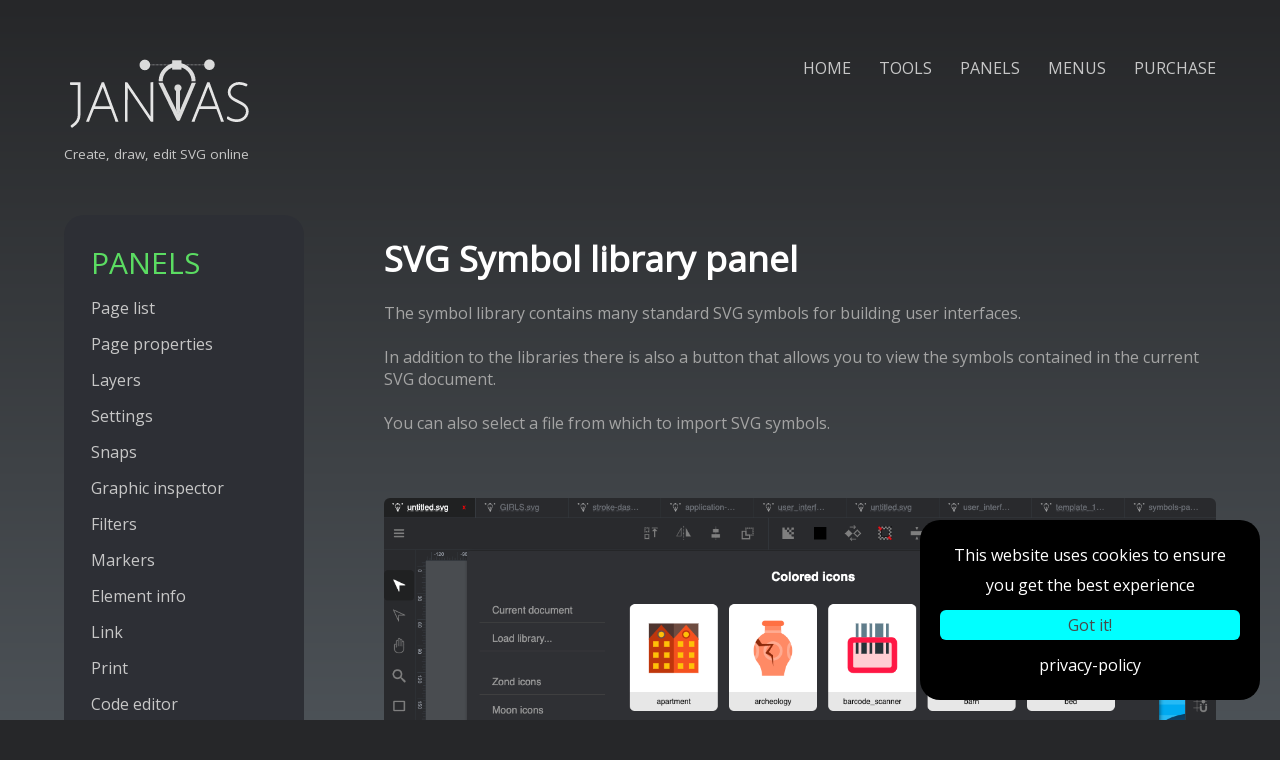

--- FILE ---
content_type: text/html; charset=UTF-8
request_url: http://janvas.com/draw-edit-svg/en/symbols-library-panel.html
body_size: 3018
content:













<!DOCTYPE html>
<html lang="en-EN">
<head>
    

<!-- Google tag (gtag.js) -->
<script async src="https://www.googletagmanager.com/gtag/js?id=UA-444773-14"></script>
<script>
  window.dataLayer = window.dataLayer || [];
  function gtag(){dataLayer.push(arguments);}
  gtag('js', new Date());

  gtag('config', 'UA-444773-14');
</script>



<meta charset="UTF-8">
<title>SVG symbol library to use in your project</title>
<link rel="canonical" href="https://www.janvas.com/draw-edit-svg/en/symbols-library-panel.html" />
<meta name="description" content="The symbol library contains many standard SVG symbols for building user interfaces.">
<meta name="keywords" content="svg,symbol,user,interface,library,panel">
<meta name="author" content="webriko - xosystem">
<meta name="viewport" content="width=device-width, initial-scale=1.0, maximum-scale=1.0, user-scalable=no">

<link rel="preconnect" href="https://fonts.googleapis.com">
<link rel="preconnect" href="https://fonts.gstatic.com" crossorigin>
<link href="https://fonts.googleapis.com/css2?family=Open+Sans&display=swap" rel="stylesheet">

<link rel="stylesheet" type="text/css" href="resources/css/style.css">
<meta name="google-site-verification" content="iItWZsn4Pdqe5t8N0EbHTXrVJAgLjN_be8qAcR-ZvZI" />

</head>
<body>
    

<div data-page-section="page-body" class="page-body">
    <!DOCTYPE html PUBLIC "-//W3C//DTD HTML 4.0 Transitional//EN" "http://www.w3.org/TR/REC-html40/loose.dtd">
<html><head>
    
<page-data style="display:none;">{"title":"SVG symbol library to use in your project","description":"The symbol library contains many standard SVG symbols for building user interfaces.","keywords":"svg,symbol,user,interface,library,panel"}</page-data></head><body><div data-page-section="header" data-include="header.html" class="page-header">





        <div class="main-menu-button " style="position:absolute; left:30px; top:2%; ">
             <svg class="main-menu-button icon" xmlns="http://www.w3.org/2000/svg" xmlns:xlink="http://www.w3.org/1999/xlink" x="0" y="0" width="32" height="32">
                <use xlink:href="resources/img/icons.svg#menu_icon"></use>            
            </svg>
        </div>
        
      <div class="grid-2" style="grid-template-columns: 281px auto; max-width:unset;">
            
            <div class="logo" >
                <svg xmlns="http://www.w3.org/2000/svg" xmlns:xlink="http://www.w3.org/1999/xlink" x="0" y="0" width="190" height="90">
                    <use xlink:href="resources/img/logo.svg#logo_janvas"></use>            
                </svg>
                <div data-module="text" class="description root" style="font-size: 13.5px; margin-bottom: 20px;" >Create, draw, edit SVG online</div>
            </div>
             
          <nav data-module="main-menu" class="main-menu" >
            <div data-module="text" class="root" ><a href="index.html" >HOME</a></div>
            <div data-module="text" class="root" ><a href="tools.html">TOOLS</a></div>
            <div data-module="text" class="root" ><a href="panels.html">PANELS</a></div>
            <div data-module="text" class="root" ><a href="menus.html">MENUS</a></div>
            <!--<div data-module="text" class="root" ><a href="tutorials.html">TUTORIALS</a></div>-->
            <div data-module="text" class="root" ><a href="purchase.html">PURCHASE</a></div>
          </nav>
      </div>
     



</div>
    
    <div class="page-content">
        
        
         
        <div data-module="title-description">
            <div class="grid-2" style="grid-template-columns: 240px auto; column-gap:80px">
                <nav data-page-section="sub-menu" data-module="sub-menu" class="sub-menu root" data-include="sub-menu-panels.html">


<div data-module="text" class=""><a href="panels.html" style="font-size:30px; margin-bottom:20px;" class="selected">PANELS</a></div>
<div data-module="text"><a href="page-list-panel.html">Page list</a></div>
<div data-module="text"><a href="page-properties-panel.html">Page properties</a></div>
<div data-module="text"><a href="layers-panel.html">Layers</a></div>
<div data-module="text"><a href="settings-panel.html">Settings</a></div>
<div data-module="text"><a href="snaps-panel.html">Snaps</a></div>
<div data-module="text"><a href="graphic-inspector-panel.html">Graphic inspector</a></div>
<div data-module="text"><a href="filters-panel.html">Filters</a></div>
<div data-module="text"><a href="markers-panel.html">Markers</a></div>
<div data-module="text"><a href="element-info-panel.html">Element info</a></div>
<div data-module="text"><a href="link-panel.html">Link</a></div>
<div data-module="text"><a href="print-panel.html">Print</a></div>
<div data-module="text"><a href="code-editor-panel.html">Code editor</a></div>
<div data-module="text"><a href="arrange-panel.html">Arrange</a></div>
<div data-module="text"><a href="transform-panel.html">Transform</a></div>
<div data-module="text"><a href="alignment-panel.html">Alignment</a></div>
<div data-module="text"><a href="booleans-panel.html">Booleans</a></div>
<div data-module="text"><a href="appearance-panel.html">Appearance</a></div>
<div data-module="text"><a href="fill-stroke-panel.html">Fill and Stroke</a></div>
<div data-module="text"><a href="stroke-properties-panel.html">Stroke properties</a></div>
<div data-module="text"><a href="stroke-dash-panel.html">Stroke dash</a></div>
<div data-module="text"><a href="symbols-library-panel.html">Symbols</a></div>
<div data-module="text"><a href="colors-library-panel.html">Colors</a></div>
<div data-module="text"><a href="gradients-library-panel.html">Gradients</a></div>
<div data-module="text"><a href="patterns-library-panel.html">Patterns</a></div>
<div data-module="text"><a href="widgets-library-panel.html">Widgets</a></div>


</nav><div data-module="group" class="root" style="text-align:left;">
                    <div data-module="text" class="title"><h1>SVG Symbol library panel</h1></div>
                    <div data-module="text" class="description"><div></div><div>The symbol library contains many standard SVG symbols for building user interfaces.</div><div></div><div><br></div><div>In addition to the libraries there is also a button that allows you to view the symbols contained in the current SVG document.</div><div><br></div><div>You can also select a file from which to import SVG symbols.</div><div><br></div><div><br></div></div>
                     <div data-module="image">
                         <img data-max-width="800" data-max-height="800" alt="SVG Symbol library panel" src="data/images/svg-symbol-library-panel.png"></div>
                </div>
            </div>
         </div> 

        
        
    </div>
    
    <div data-page-section="footer" data-include="footer.html" class="page-footer">



   
   <div data-module="grid-3" class="grid-3 root"  style="align-items: center;  grid-gap: 30px;">

      
         <div>
            <svg xmlns="http://www.w3.org/2000/svg" xmlns:xlink="http://www.w3.org/1999/xlink" x="0" y="0" viewBox="0 0 190 90" width="130">
                <use xlink:href="resources/img/logo.svg#logo_janvas"></use>            
            </svg>
            <div data-module="text" class="description root" style="font-size: 12px;">Copyright © 2005/2022</div>
        </div>


      <div data-module="text" >
         <div>Janvas - XOSystem</div>
         <div>Pesaro - ITALY P.IVA 02345150417</div>
         <div>info@janvas.com</div>
      </div>

      <div data-module="text"  >
           <div><a href="privacy-policy.html">Privacy - Policy</a></div>
           <div><a href="terms-of-use.html">Terms of use</a></div>
      </div>



   </div>





</div>
</body></html>
</div>



<div id='ACCETTA_COOKIES' style="display:none;">
    <style>
        #ACCETTA_COOKIES{     position: fixed; bottom: 20px; right: 20px; width: 300px; border-radius: 20px; background: #000000; z-index: 60; padding: 1em; text-align: center; line-height: 30px; color: white; padding:20px; }
    </style>
    <script>
            function ACCETTA_COOKIES()
            {
                document.cookie = [  encodeURIComponent('accept_cookie'), '=1','; expires=Sat, 31 Dec 2050 00:00:00 UTC','; path=/' ].join('');
                document.querySelector('#ACCETTA_COOKIES').style.display='none';
            }

            if ( !(document.cookie && document.cookie.match(/accept_cookie=1/)) ) document.querySelector('#ACCETTA_COOKIES').style.display='block';
    </script>
<div>

     <div>  This website uses cookies to ensure you get the best experience </div>

     <a style="display: block; background-color: aqua; border-radius: 6px; text-decoration: none; color: #4a4a4a; margin: 10px 0 10px 0;" href="javascript:ACCETTA_COOKIES();" >Got it!</a>

      <a href="privacy-policy.html" style="color:white;"  >privacy-policy</a>


</div>

</div>

<script src="resources/js/player.js"></script>
</body>
</html>




--- FILE ---
content_type: text/css
request_url: http://janvas.com/draw-edit-svg/en/resources/css/style.css
body_size: 7932
content:
 


:root{
 
--body-bkg-color:  rgb(38,39,41);
--body-bkg: linear-gradient(180deg, rgba(38,39,41,1) 0%, rgba(114,124,132,1) 100%);
--body-txt-color: #c7c7c7;
--body-txt-font:: "Open Sans", sans-serif;
--border-color: #363a40;

--svg-icon-invert: 50%;
--svg-icon-invert-selected: 100%;
--svg-icon-invert-hover: 100%;


--sub-menu-bkg-color:rgb(45, 47, 53);
--sub-menu-txt-color:#c7c7c7;
--sub-menu-font-size:16px;

}


svg.icon{
    filter: invert( var( --svg-icon-invert ) );
}

svg.icon:hover{
    filter: invert( var( --svg-icon-invert-hover ) );
}

svg.icon:selected{
    filter: invert( var( --svg-icon-invert-selected ) );
}



body
{
    margin: 0;
    padding: 0;
    background: var( --body-bkg ); 
    background-color: var( --body-bkg-color );
    color: var( --body-txt-color );
    font-family: 'Open Sans', sans-serif;
    font-size:16px;
}

a{
    text-decoration: none;
    color:inherit;
}

a.selected
{
    color:#5bdc62;
}

a:hover
{
    color:#5e85ff;
}

a:active
{
    color:#e407a3;
}



img{
    /*width: 100%;*/
    border-radius: 6px;
    max-width: 100%;
    height: auto;
    /*max-height: 700px;*/
    /*max-width: 700px;*/
    /*height: 98%;*/
    /*width: 98%;*/
}


button{
   border-radius: 30px;
    margin-top: 30px;
    border: 3px solid #99b3de;
    cursor: pointer;
    font-size: 20px;
    padding: 10px 40px;
    color: #383838;
}


.button{
    display: inline-block;
    padding: 10px 30px;
    background-color: #2c2f34;
    border-radius: 63px;
    border: 2px solid #49534a;
}





.grid-2
{
    display: inline-grid;
    column-gap: 30px;
    /*row-gap: 30px;*/
    grid-template-columns: auto auto;
    width: 100%;
     max-width: 1360px;
}

.grid-2>*:first-child
{
    text-align:left;

}

.grid-2>*:last-child
{
    text-align:right;
}



@media only screen and ( max-width: 800px)
{
    .grid-2
    {
        grid-template-columns: auto!important;
        row-gap: 30px;
    }
    
    .grid-2>*:last-child
    {
        text-align:center;
    }
    
  
}


.grid-3
{
    display: inline-grid;
    column-gap: 30px;
    row-gap: 30px;
    width: 100%;
        max-width: 1360px;
    
         --min-item-width: 260px;
     grid-template-columns: repeat( auto-fit, minmax( var(--min-item-width) , 1fr) );
    
    /*grid-template-columns: repeat( auto-fit, minmax(250px, 1fr) );*/
  
}




h1
{
   font-size: clamp(28px, 4vw, 35px);
       margin-block-start: 0;
    margin-block-end: 0;
}

h2
{
   font-size: clamp(18px, 3vw, 24px);
       margin-block-start: 0;
    margin-block-end: 0;
}

h3
{
   font-size: clamp(17px, 2vw, 21px);
       margin-block-start: 0;
    margin-block-end: 0;
}







.page-body
{
   
}



.page-header
{
    /*background-color: #6d6f75;*/
    /*color: white;*/
    /*line-height:36px;*/
    padding: 50px 5% 0px 5%;
    
  
}






.main-menu>div
{
    line-height:36px;
}

.main-menu>div
{
    display:inline-block;
    padding: 0 0px 0 24px;
    color:inherit;
    text-decoration: none;
}

.main-menu-button
{
    display:none;
}

.main-menu-button:hover ~ .grid-2 .main-menu, .main-menu:hover
{
    display:block;
}


@media only screen and ( max-width: 800px)
{
   
    .main-menu
    {
        position: absolute;
        left: 30px;
        width: 120px;
        background-color: #302e32;
        border-radius: 10px;
        top: 30px;
        display: none;
        padding: 20px;
        color: white;
        text-align: left!important;
        /*line-height: 36px;*/
    }
    
    .main-menu-button
    {
        display:inline;
    }
    
    .grid-2>*:first-child {
        text-align: center;
    }
}


.sub-menu 
{
    padding: 20px;
    background-color: var( --sub-menu-bkg-color );
    color: var( --sub-menu-txt-color );
    font-size: var( --sub-menu-font-size );
    border-radius: 20px;
    height: fit-content;
}

.sub-menu > *
{
   padding: 7px;
}

/*.sub-menu + div[data-module="group"] {*/
/*  max-width: 900px;*/
/*}*/









.page-content {
   min-height: 70vh;
   text-align: center;
}

/*
.page-content>.title {
   padding: 23px 5% 0 5%;
    text-align: right;
    font-size: 20px;
    color:white;
    display: block;
}
*/




.page-content > * {
    padding: 2rem 5% 2rem 5%;;
    /*display: inline-block;*/
    /*max-width: 1360px;*/
}





@media only screen and ( max-width: 800px)
{
   
    .page-content>.title {
      
        text-align: center;
        
    }
}


div[data-module="page-title-container"]
{
    margin-top:-10px;
}

div[data-module="youtube-video"]
{
    height: 559px;
    max-width: 746px;
}

div[data-module="youtube-video"] iframe
{
   width: 100%;
    height: 100%;
    border-radius: 8px;
}





.module-text-image
{
    padding: 50px;
    background-color: #242429;
    text-align: center;
    color:#d4d4d4;
}

.module-text-image .title
{
    font-size:35px;
    font-size: clamp(28px, 4vw, 35px);
    margin-bottom:20px;
}

.module-text-image .description
{
    font-size:16px;
    margin-bottom:20px;
}


/*.module-text-image img*/
/*{*/
/*    max-width: 100%;*/
/*    border-radius: 6px;*/
/*}*/


/*.module-text-image .grid-2*/
/*{*/
/*    grid-template-columns: auto 60%;*/
/*}*/


.item-list{
    /*text-align: center;*/
    /*color:#191919;*/
}

.item
{
   
    padding: 1.25rem;
    background-color: #2b2e33;
    /*border: 1px solid #c8c8c8;*/
    border-radius: 10px;
    text-align: left;
}

.item *[data-module="image"]
{
    margin-bottom: 40px;
}

.item img
{
    width:100%;
}



.item .title
{
    display: block;
    font-size: clamp(18px, 4vw, 26px);
    margin-top:20px;
    margin-bottom:20px;
    color:white;
}

.item .description
{
    font-size:15px;
    margin-bottom:20px;
    /*font-family: 'Open Sans';*/
    /*color:#7b7b7b;*/
}

/*.item-list .grid-3>div:first-child{*/
/*    grid-column-start: 1;*/
/*    grid-column-end: 3;*/
/*}*/


   


@media only screen and ( max-width: 800px)
{
   .item{
       text-align: center;
   }
    
   .item-list .grid-3>div:first-child
   {
        grid-column-start: unset;
        grid-column-end:unset;
    }
    
  /*.item-list .grid-3>div:first-child img{*/
  /*  width: unset;*/
  /*  }*/

}




/*.item-list{*/
/*    text-align: center;*/
/*    color:#191919;*/
/*}*/


/*.item-list > div*/
/*{*/
/*    padding: 1.25rem;*/
/*}*/

/*.item-list > div *[data-module="image"]{*/
/*    margin-bottom: 40px;*/
/*}*/


/*.item-list img*/
/*{*/
/*    border-radius:4px;*/
/*}*/

/*.item-list > div .title*/
/*{*/
/*    display: block;*/
/*    font-size: clamp(18px, 4vw, 26px);*/
/*    margin-top:20px;*/
/*    margin-bottom:20px;*/
/*    color:#5a5a5a;*/
    
/*}*/

/*.item-list > div .description*/
/*{*/
/*    font-size:14px;*/
/*    margin-bottom:20px;*/
/*    font-family: 'Open Sans';*/
/*    color:#b3b3b3;*/
/*}*/

   




/*#paypal-button-container{*/
/*    max-width: 300px;*/
/*    padding-top: 50px;*/
/*}*/

/*@media only screen and ( max-width: 800px)*/
/*{*/
/*    #paypal-button-container{*/
/*    max-width: unset;*/
/*}*/
/*}*/






[data-module="title-description"] .title
{
    display: block;
    font-size:35px;
    font-size: clamp(18px, 4vw, 26px);
    margin-top:20px;
    margin-bottom:20px;
    color: white;
}


[data-module="title-description"] .description
{
    margin-bottom:20px;
    color:#a4a4a4;
}

/*[data-module="title-description"] img*/
/*{*/
    /*max-width: 700px;*/
/*    max-height: 60vh;*/
    /* height: 100%; */
    /*width: auto;*/
/*    object-fit: contain;*/
/*}*/



.main-image-menu{
   width: 100%;
    text-align: center;
    padding: 0;
    margin-top:30px;
}

.main-image-menu>div{
    display: inline-block;
    border-radius: 20px;
    width: 20px;
    height: 20px;
    margin: 0 5px;
    border: 2px solid #c8c8c8;
    cursor: pointer;
}

.main-image-menu>div.selected{
   background-color: white;
}



.page-footer
{
    padding: 50px;
    background-color: #24242b;
    
    color: white;
    text-align:center; line-height: 26px; font-size: 14px;
}








--- FILE ---
content_type: image/svg+xml
request_url: http://janvas.com/draw-edit-svg/en/resources/img/logo.svg
body_size: 14655
content:
<svg data-version="6.5" use-custom-elements="" xmlns="http://www.w3.org/2000/svg" xmlns:xlink="http://www.w3.org/1999/xlink" x="0" y="0" style="height:unset;" id="IDI_2y8l4h1" class="showed" viewBox="0 0 190 90">
    <defs><symbol id="logo_janvas" overflow="visible" class=""><path d="M 39.29737091064453 15.943982124328613 L 39.29737091064453 47.168636322021484 C 39.29737091064453 49.959449768066406 38.70885467529297 52.32225036621094 37.53182601928711 54.25703430175781 C 36.35588455200195 56.190731048583984 34.3719596862793 58.07474899291992 31.580059051513672 59.90908432006836 L 31.580059051513672 59.90908432006836 L 30.923301696777344 59.2523307800293 L 30.923301696777344 58.89201354980469 C 33.47499084472656 57.21708679199219 35.309329986572266 55.482662200927734 36.426307678222656 53.688716888427734 C 37.54219436645508 51.89369201660156 38.10014343261719 49.76018524169922 38.10014343261719 47.2881965637207 L 38.10014343261719 47.2881965637207 L 38.10014343261719 17.139577865600586 L 30.443424224853516 17.139577865600586 L 30.20430564880371 16.90045928955078 L 30.384464263916016 15.943982124328613 L 39.29737091064453 15.943982124328613 Z" opacity="1" fill="#E0E0E0" stroke="#E5E5E5" fill-opacity="1" stroke-opacity="1" stroke-width="1.5" transform="matrix(1 0 0 1 -23.5184 17.0034)" class=""/><path d="M 76.92254638671875 54.04739761352539 L 75.54679870605469 54.04739761352539 L 74.76884460449219 51.47605514526367 L 71.0002670288086 41.30695343017578 L 52.935333251953125 41.30695343017578 L 48.868675231933594 51.47605514526367 L 48.030120849609375 54.04739761352539 L 46.59540939331055 54.04739761352539 L 61.78927993774414 15.943982124328613 L 62.9848747253418 15.943982124328613 L 76.92254638671875 54.04739761352539 Z M 70.58099365234375 40.10972213745117 L 62.4460334777832 17.978130340576172 L 62.20691680908203 17.978130340576172 L 53.413570404052734 40.10972213745117 L 70.58099365234375 40.10972213745117 Z" opacity="1" fill="#E0E0E0" stroke="#E5E5E5" fill-opacity="1" stroke-opacity="1" stroke-width="1.5" transform="matrix(1 0 0 1 -23.5184 17.0034)" class=""/><path d="M 112.03533935546875 43.519622802734375 L 111.9747543334961 54.04739761352539 L 110.83975219726562 54.04739761352539 L 86.67237091064453 18.45636749267578 L 86.4332504272461 18.45636749267578 L 86.3742904663086 42.14387130737305 L 86.3742904663086 54.04739761352539 L 85.17706298828125 54.04739761352539 L 85.17706298828125 42.68270492553711 L 85.23766326904297 15.943982124328613 L 86.3742904663086 15.943982124328613 L 110.54002380371094 51.53501510620117 L 110.7791519165039 51.53501510620117 L 110.89871215820312 16.00294303894043 L 112.095947265625 15.883383750915527 L 112.03533935546875 43.519622802734375 Z" opacity="1" fill="#E0E0E0" stroke="#E5E5E5" fill-opacity="1" stroke-opacity="1" stroke-width="1.5" transform="matrix(1 0 0 1 -23.5184 17.0034)" class=""/><path opacity="1" fill="#FFFFFF" stroke="none" fill-opacity="1" stroke-opacity="1" stroke-width="0" transform="matrix(1 0 0 1 -0.999998 82.6808)" class=""/><path opacity="1" fill="#FFFFFF" stroke="none" fill-opacity="1" stroke-opacity="1" stroke-width="0" transform="matrix(1 0 0 1 -0.999998 82.6808)" class=""/><path opacity="1" fill="#FFFFFF" stroke="none" fill-opacity="1" stroke-opacity="1" stroke-width="0" transform="matrix(1 0 0 1 -0.999998 82.6808)" class=""/><path d="M 182.4410858154297 54.04739761352539 L 181.06533813476562 54.04739761352539 L 180.28738403320312 51.47605514526367 L 176.518798828125 41.30695343017578 L 158.45387268066406 41.30695343017578 L 154.3855743408203 51.47605514526367 L 153.5486602783203 54.04739761352539 L 152.11395263671875 54.04739761352539 L 167.30618286132812 15.943982124328613 L 168.50341796875 15.943982124328613 L 182.4410858154297 54.04739761352539 Z M 176.0995330810547 40.10972213745117 L 167.96458435058594 17.978130340576172 L 167.72544860839844 17.978130340576172 L 158.93211364746094 40.10972213745117 L 176.0995330810547 40.10972213745117 Z" opacity="1" fill="#E0E0E0" stroke="#E5E5E5" fill-opacity="1" stroke-opacity="1" stroke-width="1.5" transform="matrix(1 0 0 1 -23.5184 17.0034)" class=""/><path d="M 198.83055114746094 15.763824462890625 C 201.2239227294922 15.763824462890625 203.65660095214844 16.341968536376953 206.12860107421875 17.498254776000977 L 206.12860107421875 17.498254776000977 L 205.88946533203125 18.575927734375 L 205.47019958496094 18.6348876953125 C 203.27664184570312 17.519001007080078 201.0235595703125 16.961055755615234 198.71099853515625 16.961055755615234 L 198.71099853515625 16.961055755615234 C 196.7969512939453 16.961055755615234 195.1220245361328 17.369415283203125 193.6862335205078 18.18613052368164 C 192.2504119873047 19.003938674926758 191.1536407470703 20.06086540222168 190.39588928222656 21.356910705566406 C 189.63812255859375 22.652957916259766 189.25924682617188 23.979028701782227 189.25924682617188 25.335126876831055 L 189.25924682617188 25.335126876831055 C 189.25924682617188 26.730531692504883 189.63812255859375 27.93704605102539 190.39588928222656 28.954668045043945 C 191.1536407470703 29.971195220947266 192.0811767578125 30.808109283447266 193.17849731445312 31.465412139892578 C 194.2747344970703 32.123809814453125 195.80007934570312 32.931793212890625 197.75453186035156 33.88935470581055 L 197.75453186035156 33.88935470581055 C 199.90768432617188 34.965938568115234 201.61209106445312 35.90275955200195 202.8677215576172 36.699825286865234 C 204.1244659423828 37.49797821044922 205.20159912109375 38.52487564086914 206.09910583496094 39.780521392822266 C 206.9966278076172 41.037261962890625 207.4453887939453 42.562599182128906 207.4453887939453 44.356536865234375 L 207.4453887939453 44.356536865234375 C 207.4453887939453 46.111167907714844 206.9665985107422 47.756065368652344 206.009033203125 49.291229248046875 C 205.0514678955078 50.827484130859375 203.7253875732422 52.0438232421875 202.03082275390625 52.940250396728516 C 200.33624267578125 53.837764739990234 198.43202209472656 54.28651809692383 196.3181610107422 54.28651809692383 L 196.3181610107422 54.28651809692383 C 194.7633514404297 54.28651809692383 193.1681365966797 54.04739761352539 191.5325164794922 53.56916046142578 C 189.8979949951172 53.09092330932617 188.4627227783203 52.393218994140625 187.22674560546875 51.47605514526367 L 187.22674560546875 51.47605514526367 L 187.28570556640625 50.339420318603516 L 187.58543395996094 50.2198600769043 C 188.7821044921875 51.176334381103516 190.15785217285156 51.89369201660156 191.71267700195312 52.37192916870117 C 193.2675018310547 52.85125732421875 194.7830047607422 53.09092330932617 196.25921630859375 53.09092330932617 L 196.25921630859375 53.09092330932617 C 198.21255493164062 53.09092330932617 199.95681762695312 52.67219161987305 201.4919891357422 51.83473205566406 C 203.02822875976562 50.99726867675781 204.20472717285156 49.910316467285156 205.0214385986328 48.57387161254883 C 205.83924865722656 47.23851776123047 206.24815368652344 45.832740783691406 206.24815368652344 44.356536865234375 L 206.24815368652344 44.356536865234375 C 206.24815368652344 42.841026306152344 205.84962463378906 41.544979095458984 205.05255126953125 40.46839904785156 C 204.25440979003906 39.39181900024414 203.28701782226562 38.494850158691406 202.15037536621094 37.77749252319336 C 201.0137481689453 37.059043884277344 199.4485626220703 36.22158432006836 197.45480346679688 35.26511001586914 L 197.45480346679688 35.26511001586914 C 195.3409423828125 34.22783660888672 193.6758575439453 33.32049560546875 192.4595184326172 32.543087005615234 C 191.24317932128906 31.76567840576172 190.20643615722656 30.768802642822266 189.34933471679688 29.55246353149414 C 188.49221801757812 28.336122512817383 188.06365966796875 26.87029266357422 188.06365966796875 25.154970169067383 L 188.06365966796875 25.154970169067383 C 188.06365966796875 23.440738677978516 188.52224731445312 21.86572265625 189.4394073486328 20.429916381835938 C 190.3565673828125 18.994112014770508 191.63296508789062 17.857479095458984 193.26858520507812 17.020017623901367 C 194.90310668945312 16.18255615234375 196.75711059570312 15.763824462890625 198.83055114746094 15.763824462890625 L 198.83055114746094 15.763824462890625 Z" opacity="1" fill="#E0E0E0" stroke="#E5E5E5" fill-opacity="1" stroke-opacity="1" stroke-width="1.5" transform="matrix(1 0 0 1 -23.5184 17.0034)" class=""/><path d="M -1247.310302734375 1066.0286865234375 C -1247.310302734375 1056.920166015625 -1239.9266357421875 1049.536376953125 -1230.8179931640625 1049.536376953125 C -1221.709716796875 1049.536376953125 -1214.325927734375 1056.920166015625 -1214.325927734375 1066.0286865234375" fill="none" stroke="#DDDDDD" fill-rule="nonzero" stroke-width="4" stroke-dasharray="" stroke-dashoffset="0" stroke-linecap="butt" stroke-linejoin="miter" stroke-miterlimit="10" transform="matrix(1 0 0 1 1343.95 -1034.72)" stroke-opacity="1" class=""/><path d="M 63.503074645996094 90.02326202392578 L 63.503448486328125 90.02326202392578 L 63.794708251953125 90.62158966064453 L 63.503074645996094 90.02326202392578 Z" fill="#A3A3A3" fill-rule="nonzero" stroke="none" stroke-width="0.6763556003570557" stroke-linecap="butt" stroke-linejoin="miter" stroke-miterlimit="10" stroke-dasharray="" stroke-dashoffset="0" style="mix-blend-mode:normal; " transform="matrix(1 0 0 1 -6.32544 -5.98934)" fill-opacity="1" stroke-opacity="1" class=""/><path d="M 103.75006866455078 200.50755310058594 C 103.15766143798828 201.81219482421875 101.05072784423828 202.28515625 100.13838195800781 200.528564453125 L 82.25299835205078 163.84942626953125 C 82.19550323486328 163.7403564453125 82.15180206298828 163.62811279296875 82.11994171142578 163.51373291015625 L 86.54608917236328 163.51373291015625 L 86.54630279541016 163.51416015625 L 86.54592895507812 163.51416015625 L 86.83756256103516 164.11248779296875 L 99.76643371582031 190.67218017578125 L 99.76557922363281 190.6367950439453 L 101.8895034790039 194.99441528320312 L 115.32534790039062 163.51416015625 L 115.32533264160156 163.51416015625 L 115.32550811767578 163.51373291015625 L 119.51814270019531 163.51373291015625 L 103.75006866455078 200.50755310058594 Z" fill="#DCDCDC" fill-rule="nonzero" stroke="none" stroke-width="0.6763556003570557" stroke-linecap="butt" stroke-linejoin="miter" stroke-miterlimit="10" stroke-dasharray="" stroke-dashoffset="0" style="mix-blend-mode:normal; " transform="matrix(1 0 0 1 12.373 -130.723)" fill-opacity="1" stroke-opacity="1" class=""/><g transform="matrix(1 0 0 1 113.135 14.8182)" class=""><path d="M 304.76702880859375 452.3236083984375 L 367.15032958984375 452.3236083984375" opacity="1" fill="#191919" stroke="#DDDDDD" stroke-width="0.6763556003570557" stroke-dasharray="0.6763556003570557" stroke-linecap="butt" stroke-linejoin="miter" transform="matrix(-1 -1.22465e-16 1.22465e-16 -1 336.964 452.321)" stroke-opacity="1" class=""/><ellipse cx="420.18904902148245" cy="528.3608241853713" rx="5.326895295279026" ry="5.326895295279026" fill="#DBDBDB" stroke="none" stroke-width="2.6718425058797948" stroke-dasharray="" stroke-linecap="butt" stroke-linejoin="miter" opacity="1" transform="matrix(-1 3.67394e-16 -3.67394e-16 -1 387.91 528.479)" fill-opacity="1" stroke-opacity="1" class=""/><ellipse cx="420.18904902148245" cy="528.3608241853713" rx="5.326895295279026" ry="5.326895295279026" fill="#DBDBDB" stroke="none" stroke-width="1.6608479574398705" stroke-dasharray="0.6763556003570557" stroke-linecap="butt" stroke-linejoin="miter" opacity="1" transform="matrix(-1 3.67394e-16 -3.67394e-16 -1 452.465 528.249)" fill-opacity="1" class=""/><path d="M -1.6901445388793945 -1.8563183546066284 L 7.615352630615234 -1.8563183546066284 L 7.615352630615234 7.449179649353027 L -1.6901445388793945 7.449179649353027 L -1.6901445388793945 -1.8563183546066284 Z" fill="#DBDBDB" stroke="none" stroke-opacity="1" stroke-width="1.3527112007141113" transform="matrix(-1 -1.22465e-16 1.22465e-16 -1 2.64996 2.91053)" fill-opacity="1" class=""/></g><path d="M 99.65953063964844 170.74644470214844 C 99.45970153808594 170.62228393554688 99.27964782714844 170.47740173339844 99.10569763183594 170.31187438964844 C 97.66648864746094 168.94186401367188 97.60325622558594 166.65530395507812 98.97325134277344 165.21603393554688 C 100.34336853027344 163.77676391601562 102.62339782714844 163.72067260742188 104.06260681152344 165.09060668945312 C 105.50181579589844 166.46060180664062 105.55796813964844 168.74063110351562 104.18785095214844 170.17984008789062 C 104.00914001464844 170.36758422851562 103.81626892089844 170.52859497070312 103.61607360839844 170.66921997070312 L 103.67768096923828 190.6843719482422 L 101.88948822021484 194.99440002441406 L 99.76557159423828 190.63677978515625 L 99.65953063964844 170.74644470214844 Z" fill="#D9D9D9" fill-rule="nonzero" stroke="none" stroke-width="0.6763556003570557" stroke-linecap="butt" stroke-linejoin="miter" stroke-miterlimit="10" stroke-dasharray="" stroke-dashoffset="0" style="mix-blend-mode:normal; " transform="matrix(1 0 0 1 12.373 -129.723)" fill-opacity="1" stroke-opacity="1" class=""/></symbol></defs>
    <g class="page-list showable-children"><g class="page showed" custom-element="page-svg" id="untitled" transform="translate( 0  0 )">
    <g class="content"><g transform="matrix(1,0,0,1,0,0)" data-layer-name="untitled layer" data-layer-color="#ff7f00" class="layer" custom-element="layer-svg" active=""><use href="#logo_janvas" transform="matrix(1 0 0 1 -1.19796 0.379836)" class=""/></g></g>
<jvs:data xmlns="http://www.w3.org/1999/xhtml" xmlns:jvs="http://www.janvas.com/jvs" data-type="data"><![CDATA[{"name":"untitled","width":"190","height":"90","zoomMin":0.02,"zoomMax":79,"gridStep":1,"origin":{"x":0,"y":0},"unitKey":"PIXEL","drawingScale":1,"fixedDecimals":0,"interactionLabelVisibility":true,"elementOriginVisibility":true,"gridVisibility":true,"rulersVisibility":true,"moveStep":1,"rotateStep":90,"snapOptions":{"snapDistancePixel":10,"snapDistance":3.187319664093696,"snapToPoints":true,"snapToContour":true,"snapToIntersection":true,"snapToPerpendicular":true,"snapToCenter":true,"snapToAngularGrid":false,"snapToGrid":false,"snapToTangent":true},"scaleOptions":{"scaleStrokeAndEffects":false,"scaleText":true,"mantainAspectRatio":false},"timeline":{"items":[{"level":5,"target":"#cerchio","property":"translateX","value":300,"delay":0,"duration":1200}]},"pageColor":"#FFFFFF","gridColor":"#cfcfcf"}]]></jvs:data></g></g>
<jvs:data xmlns="http://www.w3.org/1999/xhtml" xmlns:jvs="http://www.janvas.com/jvs" data-type="data"><![CDATA[{"output":{"widthAndHeightMode":"unset-height","viewBoxMode":"all-pages","preserveAspectRatio":"unset"}}]]></jvs:data></svg>

--- FILE ---
content_type: text/javascript
request_url: http://janvas.com/draw-edit-svg/en/resources/js/player.js
body_size: 612
content:
 


const splittedPageUrl = window.location.href.split('/');
const pageFileName = splittedPageUrl[ splittedPageUrl.length-1 ];
const linkList = document.querySelectorAll( 'a[href*="'+pageFileName+'"]' );
for( let i = 0; i < linkList.length; i++) linkList[ i ].classList.add('selected');


function onClickImageMenu( _button )
{
     document.querySelector('.main-image').setAttribute('src' , _button.dataset.imageUrl );

    const children = Array.from(  _button.parentElement.children );
    children.forEach( function( _item ){ _item.classList.remove('selected') } );
    _button.classList.add('selected');
}



--- FILE ---
content_type: image/svg+xml
request_url: http://janvas.com/draw-edit-svg/en/resources/img/icons.svg
body_size: 20667
content:
<svg data-version="6.5" use-custom-elements="" xmlns="http://www.w3.org/2000/svg" xmlns:xlink="http://www.w3.org/1999/xlink" x="0" y="0" style="height:unset;" id="IDI_201lylm" class="showed" viewBox="0 0 793.7107869076 1122.533827198">
    <defs>
    <symbol id="cart_icon" width="32" height="32" overflow="visible" class=""><path d="M 21.458181381225586 11.293779373168945 L 18.07004737854004 11.293779373168945 L 18.07004737854004 7.9056458473205575 C 18.07004737854004 5.414237976074219 16.043943405151367 3.3881337642669678 13.552536010742188 3.3881337642669678 C 11.061127662658691 3.3881337642669678 9.03502368927002 5.414237976074219 9.03502368927002 7.9056458473205575 L 9.03502368927002 11.293779373168945 L 5.6468896865844735 11.293779373168945 C 5.025732040405273 11.293779373168945 4.621414661407471 11.791834831237793 4.7467756271362305 12.39944076538086 L 6.8688764572143555 22.611276626586914 C 6.995367050170898 23.218881607055664 7.607490062713623 23.716938018798828 8.228647232055664 23.716938018798828 L 18.877552032470703 23.716938018798828 C 19.49871063232422 23.716938018798828 20.11083221435547 23.218881607055664 20.23619270324707 22.611276626586914 L 22.35829734802246 12.39944076538086 C 22.483657836914062 11.791834831237793 22.07933807373047 11.293779373168945 21.458181381225586 11.293779373168945 Z M 11.293779373168945 7.9056458473205575 C 11.293779373168945 6.6599416732788095 12.306832313537598 5.6468896865844735 13.552536010742188 5.6468896865844735 C 14.798238754272461 5.6468896865844735 15.811291694641113 6.6599416732788095 15.811291694641113 7.9056458473205575 L 15.811291694641113 11.293779373168945 L 11.293779373168945 11.293779373168945 L 11.293779373168945 7.9056458473205575 Z M 18.168302536010742 21.458181381225586 L 8.936767578125 21.458181381225586 L 7.29352331161499 13.552535057067871 L 20.070175170898438 13.552535057067871 L 18.168302536010742 21.458181381225586 Z" stroke="none" stroke-width="1.129377911231747" stroke-linecap="butt" stroke-linejoin="miter" transform="matrix(1 0 0 1 2.37243 1.37544)" fill="#AFAEAE" fill-opacity="1" class=""/></symbol><symbol id="menu_icon" width="32" height="32" overflow="visible" class=""><line x1="3" y1="12" x2="21" y2="12" stroke="#606060" stroke-width="2" stroke-linecap="round" transform="matrix(1 0 0 1 4 4)" stroke-opacity="1" class=""/><line x1="3" y1="6" x2="21" y2="6" stroke="#606060" stroke-width="2" stroke-linecap="round" transform="matrix(1 0 0 1 4 4)" stroke-opacity="1" class=""/><line x1="3" y1="18" x2="21" y2="18" stroke="#606060" stroke-width="2" stroke-linecap="round" transform="matrix(1 0 0 1 4 4)" stroke-opacity="1" class=""/></symbol><symbol id="shopping-cart_icon" width="32" height="32" overflow="visible" class=""><path d="M 10 21 C 10 21.552284749830793 9.552284749830793 22 9 22 C 8.447715250169207 22 8 21.552284749830793 8 21 C 8 20.447715250169207 8.447715250169207 20 9 20 C 9.552284749830793 20 10 20.447715250169207 10 21 Z" stroke="#606060" stroke-width="2" stroke-linecap="round" stroke-linejoin="round" fill="none" transform="matrix(1 0 0 1 4 4.5)" stroke-opacity="1" class=""/><path d="M 21 21 C 21 21.552284749830793 20.552284749830793 22 20 22 C 19.447715250169207 22 19 21.552284749830793 19 21 C 19 20.447715250169207 19.447715250169207 20 20 20 C 20.552284749830793 20 21 20.447715250169207 21 21 Z" stroke="#606060" stroke-width="2" stroke-linecap="round" stroke-linejoin="round" fill="none" transform="matrix(1 0 0 1 4 4.5)" stroke-opacity="1" class=""/><path d="M 1 1 L 5 1 L 7.68 14.39 C 7.868736965815078 15.340231548031833 8.711383937845186 16.018562361804324 9.68 16 L 19.4 16 C 20.368616062154814 16.018562361804324 21.21126303418492 15.340231548031833 21.4 14.39 L 23 6 L 6 6" stroke="#606060" stroke-width="2" stroke-linecap="round" stroke-linejoin="round" fill="none" transform="matrix(1 0 0 1 4 4.5)" stroke-opacity="1" class=""/></symbol><symbol id="delete_icon" width="32" height="32" overflow="visible" class=""><line x1="18" y1="6" x2="6" y2="18" stroke="#CFCFCF" stroke-width="2" stroke-linecap="round" transform="matrix(1 0 0 1 4 4)" stroke-opacity="1" class=""/><line x1="6" y1="6" x2="18" y2="18" stroke="#CFCFCF" stroke-width="2" stroke-linecap="round" transform="matrix(1 0 0 1 4 4)" stroke-opacity="1" class=""/></symbol><symbol id="shipping_icon" width="32" height="32" overflow="visible" class=""><rect x="1" y="3" width="15" height="13" stroke="#000000" stroke-width="2" stroke-linejoin="round" fill="none" transform="matrix(1 0 0 1 4 4)"/><path d="M 16 8 L 20 8 L 23 11 L 23 16 L 16 16 L 16 8 Z" stroke="#000000" stroke-width="2" stroke-linecap="round" stroke-linejoin="round" fill="none" transform="matrix(1 0 0 1 4 4)"/><path d="M 8 18.5 C 8 19.880711874576985 6.880711874576983 21 5.5 21 C 4.119288125423017 21 3 19.880711874576985 3 18.5 C 3 17.119288125423015 4.119288125423017 16 5.5 16 C 6.880711874576983 16 8 17.119288125423015 8 18.5 Z" stroke="#000000" stroke-width="2" stroke-linecap="round" stroke-linejoin="round" fill="none" transform="matrix(1 0 0 1 4 4)"/><path d="M 21 18.5 C 21 19.880711874576985 19.880711874576985 21 18.5 21 C 17.119288125423015 21 16 19.880711874576985 16 18.5 C 16 17.119288125423015 17.119288125423015 16 18.5 16 C 19.880711874576985 16 21 17.119288125423015 21 18.5 Z" stroke="#000000" stroke-width="2" stroke-linecap="round" stroke-linejoin="round" fill="none" transform="matrix(1 0 0 1 4 4)"/></symbol><symbol id="shopping-checkout_icon" width="32" height="32" overflow="visible" class=""><path d="M 10 21 C 10 21.552284749830793 9.552284749830793 22 9 22 C 8.447715250169207 22 8 21.552284749830793 8 21 C 8 20.447715250169207 8.447715250169207 20 9 20 C 9.552284749830793 20 10 20.447715250169207 10 21 Z" stroke="#CFCFCF" stroke-width="2" stroke-linecap="round" stroke-linejoin="round" fill="none" transform="matrix(1 0 0 1 4 4.5)" stroke-opacity="1" class=""/><path d="M 21 21 C 21 21.552284749830793 20.552284749830793 22 20 22 C 19.447715250169207 22 19 21.552284749830793 19 21 C 19 20.447715250169207 19.447715250169207 20 20 20 C 20.552284749830793 20 21 20.447715250169207 21 21 Z" stroke="#CFCFCF" stroke-width="2" stroke-linecap="round" stroke-linejoin="round" fill="none" transform="matrix(1 0 0 1 4 4.5)" stroke-opacity="1" class=""/><path d="M 1 1 L 5 1 L 7.680000305175781 14.389999389648438 C 7.868740081787109 15.340230941772461 8.711380004882812 16.0185604095459 9.680000305175781 16 L 19.399999618530273 16 C 20.368619918823242 16.0185604095459 21.211259841918945 15.340230941772461 21.399999618530273 14.389999389648438 L 23 6 L 19.46170997619629 6" stroke="#CFCFCF" stroke-width="2" stroke-linecap="round" stroke-linejoin="round" fill="none" transform="matrix(1 0 0 1 4 4.5)" stroke-opacity="1" class=""/><path d="M 10.097029685974121 6 L 6 6" stroke="#CFCFCF" stroke-width="2" stroke-linecap="round" stroke-linejoin="round" fill="none" transform="matrix(1 0 0 1 4 4.5)" stroke-opacity="1" class=""/><path d="M 5.720122814178467 6.991241931915283 L 7.626832008361816 8.897951126098633 L 13.98253059387207 2.542252779006958" stroke="#CFCFCF" stroke-width="2" stroke-linecap="round" stroke-linejoin="round" fill="none" transform="matrix(1 0 0 1 11.5094 1.72921)" stroke-dasharray="" class=""/><rect transform="matrix(1 0 0 1 18.8712 15.2802)" width="3.505486675941113" height="3.505486675941113" stroke-width="2" stroke-linecap="round" stroke-linejoin="round" stroke="#CFCFCF" fill="none" x="-1.7527433379705566" y="-1.7527433379705566" class=""/></symbol><symbol id="plus_icon" overflow="visible"><line x1="12" y1="5" x2="12" y2="19" stroke="#000000" stroke-width="2" stroke-linecap="round" transform="matrix(1 0 0 1 4 4)"/><line x1="5" y1="12" x2="19" y2="12" stroke="#000000" stroke-width="2" stroke-linecap="round" transform="matrix(1 0 0 1 4 4)"/></symbol><symbol id="trash_icon" overflow="visible"><path d="M 3 6 L 5 6 L 21 6" stroke="#000000" stroke-width="2" stroke-linecap="round" stroke-linejoin="round" fill="none" transform="matrix(1 0 0 1 4 4)"/><path d="M 19 6 L 19 20 C 19 21.104569499661586 18.104569499661586 22 17 22 L 7 22 C 5.8954305003384135 22 5 21.104569499661586 5 20 L 5 6 M 8 6 L 8 4 C 8 2.8954305003384135 8.895430500338414 2 10 2 L 14 2 C 15.104569499661586 2 16 2.8954305003384135 16 4 L 16 6" stroke="#000000" stroke-width="2" stroke-linecap="round" stroke-linejoin="round" fill="none" transform="matrix(1 0 0 1 4 4)"/><line x1="10" y1="11" x2="10" y2="17" stroke="#000000" stroke-width="2" stroke-linecap="round" transform="matrix(1 0 0 1 4 4)"/><line x1="14" y1="11" x2="14" y2="17" stroke="#000000" stroke-width="2" stroke-linecap="round" transform="matrix(1 0 0 1 4 4)"/></symbol><symbol id="instagram_icon" width="32" height="32" overflow="visible" class=""><path d="M 9.069382667541504 1.752609372138977 C 11.45242977142334 1.752609372138977 11.734678268432617 1.761714220046997 12.675872802734375 1.804651856422425 C 13.546036720275879 1.8443658351898193 14.018566131591797 1.989723801612854 14.333088874816895 2.111947536468506 C 14.720735549926758 2.255021095275879 15.071390151977539 2.483154058456421 15.359273910522461 2.779573678970337 C 15.655693054199219 3.067456007003784 15.88382625579834 3.4181108474731445 16.026899337768555 3.8057587146759033 C 16.14912223815918 4.120246410369873 16.29451560974121 4.592810153961182 16.33419418334961 5.462973594665527 C 16.377132415771484 6.404097557067871 16.38623809814453 6.6863460540771475 16.38623809814453 9.069464683532715 C 16.38623809814453 11.452583312988281 16.377132415771484 11.734761238098145 16.33419418334961 12.675956726074219 C 16.29448127746582 13.546119689941406 16.14908790588379 14.018648147583008 16.026899337768555 14.333170890808105 C 15.726649284362793 15.11152172088623 15.11143970489502 15.726731300354004 14.333088874816895 16.026981353759766 C 14.018600463867188 16.149206161499023 13.546036720275879 16.294599533081055 12.675872802734375 16.334278106689453 C 11.734926223754883 16.377216339111328 11.452678680419922 16.386320114135742 9.069382667541504 16.386320114135742 C 6.686086654663086 16.386320114135742 6.40394401550293 16.377216339111328 5.462890625 16.334278106689453 C 4.592727184295654 16.29456329345703 4.120199203491211 16.149169921875 3.805675983428955 16.026981353759766 C 3.418027877807617 15.883909225463867 3.0673725605010986 15.655776977539062 2.7794911861419678 15.359355926513672 C 2.483072280883789 15.071473121643066 2.2549397945404053 14.720817565917969 2.111865282058716 14.333170890808105 C 1.9896411895751953 14.018683433532715 1.8442479372024536 13.546119689941406 1.8045694828033447 12.675956726074219 C 1.7616316080093384 11.734868049621582 1.7525267601013184 11.452583312988281 1.7525267601013184 9.069464683532715 C 1.7525267601013184 6.6863460540771475 1.7616316080093384 6.404168605804443 1.8045694828033447 5.462973594665527 C 1.8442833423614502 4.592810153961182 1.9896411895751953 4.12028169631958 2.111865282058716 3.8057587146759033 C 2.2549548149108887 3.418091297149658 2.483112096786499 3.0674235820770264 2.779561996459961 2.77953839302063 C 3.0674450397491455 2.483119487762451 3.4180996417999268 2.2549870014190674 3.8057472705841064 2.111912250518799 C 4.120234489440918 1.9896882772445679 4.592798233032227 1.8442949056625366 5.462961673736572 1.8046164512634277 C 6.404085636138916 1.7616788148880012 6.686334609985352 1.7525739669799805 9.069453239440918 1.7525739669799805 M 9.069453239440918 0.14449681341648118 C 6.645593166351318 0.14449681341648118 6.341557025909424 0.15477070212364197 5.389769077301025 0.1982044726610184 C 4.4397878646850595 0.2415673881769182 3.7910447120666504 0.39241650700569186 3.2233588695526123 0.6130572557449337 C 2.6278483867645264 0.8371567726135258 2.088388442993164 1.188458800315857 1.6425962448120113 1.6424660682678223 C 1.1884865760803223 2.0882301330566406 0.8370864391326904 2.627692461013794 0.612903892993927 3.223228931427002 C 0.3924402892589571 3.790950298309326 0.2415911704301834 4.439693450927734 0.19840538501739527 5.389674663543701 C 0.15479446947574627 6.341462135314941 0.14452058076858518 6.645498752593994 0.14452058076858518 9.069358825683594 C 0.14452058076858518 11.493218421936035 0.15479446947574627 11.79725456237793 0.19840538501739527 12.749042510986328 C 0.2417683005332949 13.699023246765137 0.39261743426322926 14.347766876220703 0.6132581830024716 14.91545295715332 C 0.8373587727546692 15.51096248626709 1.1886606216430664 16.05042266845703 1.6426670551300049 16.4962158203125 C 2.0884575843811035 16.950223922729492 2.627918243408203 17.30152702331543 3.2234296798706055 17.525623321533203 C 3.7911510467529297 17.746265411376953 4.439894199371338 17.897113800048828 5.389840126037598 17.94047737121582 C 6.341769218444824 17.983911514282227 6.645699977874756 17.994184494018555 9.069523811340332 17.994184494018555 C 11.493348121643066 17.994184494018555 11.797420501708984 17.983911514282227 12.749207496643066 17.94047737121582 C 13.699189186096191 17.897113800048828 14.347932815551758 17.746265411376953 14.915617942810059 17.525623321533203 C 16.114431381225586 17.061969757080078 17.062135696411133 16.11426544189453 17.525789260864258 14.91545295715332 C 17.746429443359375 14.347731590270996 17.897279739379883 13.69898796081543 17.940641403198242 12.749042510986328 C 17.98407554626465 11.797113418579102 17.99435043334961 11.493182182312012 17.99435043334961 9.069358825683594 C 17.99435043334961 6.645534038543701 17.98407554626465 6.341462135314941 17.940641403198242 5.389674663543701 C 17.897279739379883 4.439693450927734 17.746429443359375 3.790950298309326 17.525789260864258 3.223264217376709 C 17.301692962646484 2.6277527809143066 16.950389862060547 2.088292360305786 16.496379852294922 1.6425014734268188 C 16.050580978393555 1.1884037256240845 15.511080741882324 0.8370272517204286 14.915512084960938 0.6128801107406612 C 14.347790718078613 0.39241650700569186 13.699047088623047 0.2415673881769182 12.749066352844238 0.19838161766529083 C 11.79727840423584 0.15477070212364197 11.493242263793945 0.14449681341648118 9.069382667541504 0.14449681341648118 L 9.069382667541504 0.14449681341648118 L 9.069453239440918 0.14449681341648118 Z" fill="#D6D6D6" stroke="none" stroke-width="0.035427222169698874" stroke-linecap="butt" stroke-linejoin="miter" transform="matrix(1 0 0 1 6.9305 6.9307)" fill-opacity="1" class=""/><path d="M 9.069382667541504 4.486315727233887 C 5.541354179382324 4.486315727233887 3.336336612701416 8.30551815032959 5.100350856781006 11.360879898071289 C 6.8643646240234375 14.416241645812988 11.274399757385254 14.416241645812988 13.038414001464844 11.360879898071289 C 13.440659523010254 10.664169311523438 13.652424812316895 9.87385082244873 13.652424812316895 9.069358825683594 C 13.652424812316895 6.5382137298583975 11.600526809692383 4.486315727233887 9.069382667541504 4.486315727233887 Z M 9.069382667541504 12.044288635253906 C 6.779280185699463 12.044288635253906 5.348001480102539 9.565180778503418 6.4930524826049805 7.581893444061279 C 7.638103485107422 5.598606109619141 10.500731468200684 5.598606109619141 11.645783424377441 7.581893444061279 C 11.906888008117676 8.034139633178711 12.044347763061523 8.547148704528809 12.044347763061523 9.069358825683594 C 12.044328689575195 10.712372779846191 10.712396621704102 12.044288635253906 9.069382667541504 12.044288635253906 Z" fill="#D6D6D6" stroke="none" stroke-width="0.035427222169698874" stroke-linecap="butt" stroke-linejoin="miter" transform="matrix(1 0 0 1 6.9305 6.9307)" fill-opacity="1" class=""/><path d="M 14.904458999633789 4.3052473068237305 C 14.904458999633789 4.8967251777648935 14.424971580505371 5.376212120056152 13.833494186401367 5.376212120056152 C 13.242016792297363 5.376212120056152 12.762528419494629 4.8967251777648935 12.762528419494629 4.3052473068237305 C 12.762528419494629 3.7137696743011475 13.242016792297363 3.2342822551727295 13.833494186401367 3.2342822551727295 C 14.424971580505371 3.2342822551727295 14.904458999633789 3.7137696743011475 14.904458999633789 4.3052473068237305 Z" fill="#D6D6D6" stroke="none" stroke-width="0.035427222169698874" stroke-linecap="butt" stroke-linejoin="miter" transform="matrix(1 0 0 1 6.9305 6.9307)" fill-opacity="1" class=""/></symbol><symbol id="edit_icon" overflow="visible"><path d="M 16 3 L 21 8 L 8 21 L 3 21 L 3 16 L 16 3 Z" stroke="#000000" stroke-width="2" stroke-linecap="round" stroke-linejoin="round" fill="none" transform="matrix(1 0 0 1 4 4)"/></symbol><symbol id="arrow-left_icon" width="32" height="32" overflow="visible" class=""><path d="M 11.864748001098633 14.23769760131836 L 7.11884880065918 9.491798400878906 L 11.864748001098633 4.745899200439453" stroke="#000000" stroke-width="1.581966433368807" stroke-linecap="round" stroke-linejoin="round" fill="none" transform="matrix(1 0 0 1 6.5082 6.5082)" class=""/><path d="M 22 12 C 22 17.522847498307932 17.522847498307932 22 12 22 C 6.477152501692068 22 2.000000000000001 17.522847498307932 2 12 C 1.9999999999999991 6.477152501692068 6.477152501692067 2.000000000000001 12 2 C 17.522847498307932 2.0000000000000004 22 6.477152501692067 22 12 Z" stroke="#DADADA" stroke-width="2" stroke-linecap="round" stroke-linejoin="round" fill="none" transform="matrix(1 0 0 1 4.59017 3.90168)" stroke-opacity="1" class=""/></symbol><symbol id="alert_icon" overflow="visible" class=""><path d="M 7.860000133514404 2 L 16.139999389648438 2 L 22 7.860000133514404 L 22 16.139999389648438 L 16.139999389648438 22 L 7.860000133514404 22 L 2 16.139999389648438 L 2 7.860000133514404 L 7.860000133514404 2 Z" stroke="#292929" stroke-width="2" stroke-linecap="round" stroke-linejoin="round" fill="none" transform="matrix(1 0 0 1 4 4)" stroke-opacity="1" class=""/><line x1="12" y1="8" x2="12" y2="12" stroke="#292929" stroke-width="2" stroke-linecap="round" transform="matrix(1 0 0 1 4 4)" stroke-opacity="1" class=""/><line x1="12" y1="16" x2="12" y2="16" stroke="#292929" stroke-width="2" stroke-linecap="round" transform="matrix(1 0 0 1 4 4)" stroke-opacity="1"/></symbol></defs>
    <g class="page-list showable-children"><g class="page showed" custom-element="page-svg" id="untitled" transform="translate( 0  0 )">
    <g class="content">
        <!--<g custom-element="layer-walls-svg" active class="layer" data-layer-color="#007fff" data-layer-name="default layer">-->
        <!--</g>-->
    <g transform="matrix(1,0,0,1,0,0)" data-layer-name="untitled layer" data-layer-color="#ff7f00" class="layer" custom-element="layer-svg" active=""><use href="#cart_icon" transform="matrix(1 0 0 1 380.855 545.267)" class=""/><use href="#menu_icon" transform="matrix(1 0 0 1 343.802 541.809)" class=""/><use href="#shopping-cart_icon" transform="matrix(1 0 0 1 415.398 543.265)" class=""/><use href="#shopping-checkout_icon" transform="matrix(1 0 0 1 417.323 577.31)" class=""/><use href="#delete_icon" transform="matrix(1 0 0 1 446.557 543.135)" class=""/><use href="#shipping_icon" transform="matrix(1 0 0 1 473.773 544.28)" class=""/><use href="#plus_icon" transform="matrix(1 0 0 1 475.042 573.966)" class=""/><use href="#trash_icon" transform="matrix(1 0 0 1 510.878 575.935)" class=""/><use href="#instagram_icon" transform="matrix(1 0 0 1 511.19 544.114)" class=""/><use href="#edit_icon" transform="matrix(1 0 0 1 473.728 626.472)" class=""/><use href="#arrow-left_icon" transform="matrix(1 0 0 1 420.541 618.94)" class=""/><use href="#alert_icon" data-mantain-aspect-ratio="true" transform="matrix(1.08018 0 0 1.08018 341.806 581.162)" class=""/></g></g>
<jvs:data xmlns="http://www.w3.org/1999/xhtml" xmlns:jvs="http://www.janvas.com/jvs" data-type="data"><![CDATA[{"name":"untitled","width":"793.7107869076","height":"1122.533827198","zoomMin":0.02,"zoomMax":79,"gridStep":1,"origin":{"x":0,"y":0},"unitKey":"PIXEL","drawingScale":1,"fixedDecimals":2,"interactionLabelVisibility":true,"elementOriginVisibility":true,"gridVisibility":true,"rulersVisibility":true,"moveStep":10,"rotateStep":90,"snapOptions":{"snapDistancePixel":10,"snapDistance":1.4493497528895918,"snapToPoints":true,"snapToContour":true,"snapToIntersection":true,"snapToPerpendicular":true,"snapToCenter":true,"snapToAngularGrid":false,"snapToGrid":false,"snapToTangent":true},"scaleOptions":{"scaleStrokeAndEffects":false,"scaleText":true,"mantainAspectRatio":false},"timeline":{"items":[{"level":5,"target":"#cerchio","property":"translateX","value":300,"delay":0,"duration":1200}]},"pageColor":"#FFFFFF","gridColor":"#cfcfcf"}]]></jvs:data></g></g>
<jvs:data xmlns="http://www.w3.org/1999/xhtml" xmlns:jvs="http://www.janvas.com/jvs" data-type="data"><![CDATA[{"output":{"widthAndHeightMode":"unset-height","viewBoxMode":"all-pages","preserveAspectRatio":"unset"}}]]></jvs:data></svg>